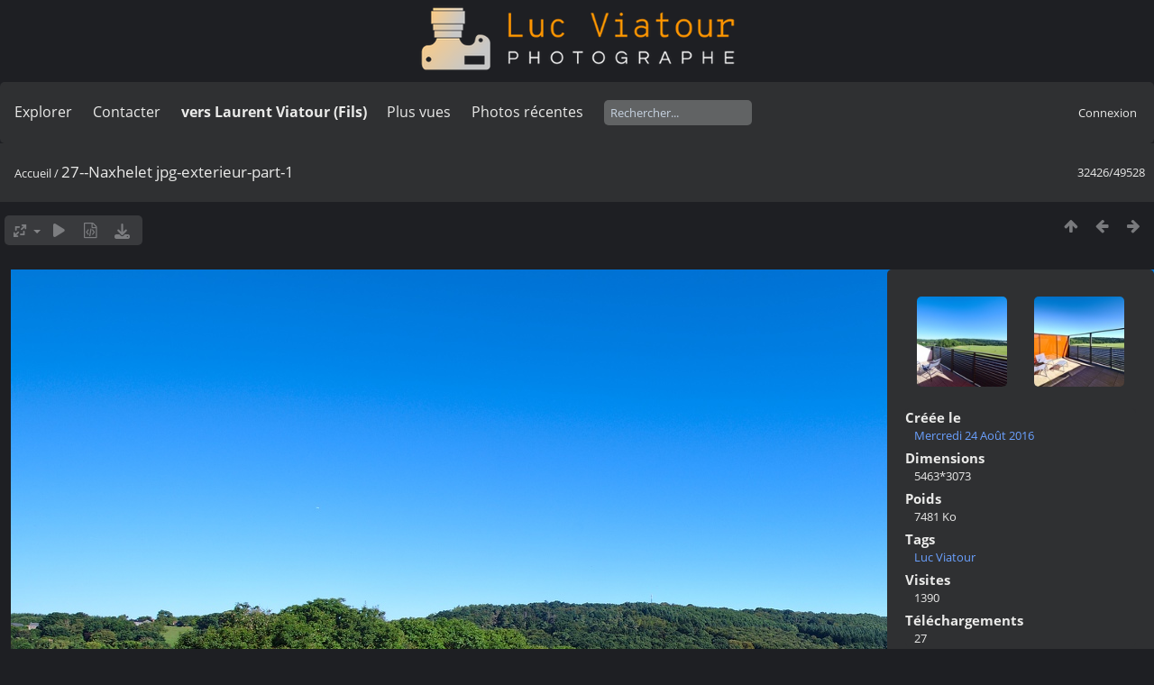

--- FILE ---
content_type: text/html; charset=utf-8
request_url: https://lucnix.be/picture.php?/31293/categories
body_size: 5065
content:
<!DOCTYPE html>
<html lang=fr dir=ltr>
<head>
<title>27--Naxhelet jpg-exterieur-part-1</title>
<link rel="shortcut icon" type="image/x-icon" href="./local/favicon.ico">
<link rel="stylesheet" type="text/css" href="themes/modus/css/open-sans/open-sans.css"> <link rel="stylesheet" type="text/css" href="_data/combined/lt5vud.css">   <link rel=canonical href="picture.php?/31293">
<meta name=viewport content="width=device-width,initial-scale=1">
<script>if(document.documentElement.offsetWidth>1270)document.documentElement.className='wide'</script>

<meta name="generator" content="Piwigo (aka PWG), see piwigo.org">

<meta name="keywords" content="Luc Viatour">
<meta name="description" content="27--Naxhelet jpg-exterieur-part-1 - 27--Naxhelet_jpg-exterieur-part-1.jpg">


<style type="text/css">
#theHeader div.banner { background:transparent url('./local/banners/20210127-6011925742eae.png') center center no-repeat; height:91px; line-height:79px; font-size:2.5em; color:#fff; text-shadow:0 0 5px #000; text-align:center; }</style>
</head>

<body id=thePicturePage class="section-categories image-31293  modus-withPageBanner" data-infos='{"section":"categories","image_id":"31293"}'>
<div id="theHeader"><a href="/"><div class="banner">&nbsp;</div></a></div>


<aside id=menubar>
		<dl id=mbSpecials>
<dt><a>Explorer</a></dt>
<dd>
	<ul><li><a href="index.php?/recent_pics" title="afficher les photos les plus récentes">Photos récentes</a></li><li><a href="index.php?/recent_cats" title="afficher les albums récemment mis à jour ou créés">Albums récents</a></li><li><a href="index.php?/most_visited" title="afficher les photos les plus vues">Plus vues</a></li><li><a href="index.php?/created-monthly-calendar" title="affichage année par année, mois par mois, jour par jour" rel="nofollow">Calendrier</a></li></ul>
</dd>

	</dl>
		<dl id=mbContact>
<dt><a href="https://lucnix.be/index.php?/contact/" title="Contacter">Contacter</a></dt><dd></dd>	</dl>
		<dl id=mbAMM_links>
<!-- links menu bar -->
  <dt>vers Laurent Viatour (Fils)</dt>
<dd>
  <ul  class="amm-MenuBar-links-icons">
      <li>
        <img src='plugins/AMenuManager/links_pictures/internet.png' style="position:relative;top:3px;"/>        <a href="https://LVphoto.be"
           target = '_blank' >Laurent (fils)</a>
      </li>
  </ul>
</dd>
	</dl>
	<dl id="mbMostVisited"><dt><a href="index.php?/most_visited" title="afficher les photos les plus vues">Plus vues</a></dt></dl>
<dl><dt><a href="index.php?/recent_pics" title="afficher les photos les plus récentes">Photos récentes</a></dt></dl>
<dl style="float:none">
	<form style="margin:0;display:inline" action="qsearch.php" method=get id=quicksearch onsubmit="return this.q.value!='';">
		<input type="text" name=q id=qsearchInput placeholder="Rechercher..." >
	</form>
</dl>
<dl style="float:right;margin-top:3px">
	<dt style="font-size:100%;font-weight:normal;padding-left:15px"><a href="identification.php" rel=nofollow>Connexion</a></dt>
	<dd style="right:0">
		<ul>
		<li><a href="identification.php" rel="nofollow">Connexion</a></li>
		<li><a href="password.php" title="Mot de passe oublié ?" rel="nofollow">Mot de passe oublié ?</a></li>
		</ul>
<form method=post action="identification.php" id=quickconnect><fieldset><legend>Connexion rapide</legend><p><label for=userX>Nom d'utilisateur</label><br><input type=text name=username id=userX value="" style="width:99%"></p><p><label for=passX>Mot de passe</label><br><input type=password name=password id=passX style="width:99%"></p><p><label>Connexion auto&nbsp;<input type=checkbox name=remember_me value=1></label></p><p><input type=hidden name=redirect value="%2Fpicture.php%3F%2F31293%2Fcategories"><input type=submit name=login value="Valider"></p></fieldset></form>
	</dd>
</dl>

</aside>
<a id="menuSwitcher" class="pwg-button" title="Menu"><span class="pwg-icon pwg-icon-menu"></span></a>

<div id="content" class="contentWithMenu">



<div class=titrePage id=imageHeaderBar><div class="imageNumber">32426/49528</div>
	<div class="browsePath">
		<a href="/">Accueil</a><span class="browsePathSeparator"> / </span><h2>27--Naxhelet jpg-exterieur-part-1</h2>
	</div>
</div>

<div id="imageToolBar">

<div class="navigationButtons">
<a href="index.php?/categories/flat/start-31968" title="Miniatures" class="pwg-state-default pwg-button"><span class="pwg-icon pwg-icon-arrow-n"></span><span class="pwg-button-text">Miniatures</span></a><a href="picture.php?/31295/categories" title="Précédente : 28--Naxhelet jpg-exterieur-part-1" class="pwg-state-default pwg-button"><span class="pwg-icon pwg-icon-arrow-w"></span><span class="pwg-button-text">Précédente</span></a><a href="picture.php?/31291/categories" title="Suivante : 26--Naxhelet jpg-exterieur-part-1" class="pwg-state-default pwg-button pwg-button-icon-right"><span class="pwg-icon pwg-icon-arrow-e"></span><span class="pwg-button-text">Suivante</span></a></div>

<div class=actionButtonsWrapper><a id=imageActionsSwitch class=pwg-button><span class="pwg-icon pwg-icon-ellipsis"></span></a><div class="actionButtons">
<a id="derivativeSwitchLink" title="Tailles de photo" class="pwg-state-default pwg-button" rel="nofollow"><span class="pwg-icon pwg-icon-sizes"></span><span class="pwg-button-text">Tailles de photo</span></a><div id="derivativeSwitchBox" class="switchBox"><div class="switchBoxTitle">Tailles de photo</div><span id="aSizeChecked">&#x2714; </span> <a id="aSize" href="picture.php?/31293/categories" title="" data-checked="yes">Automatique</a><br><br><span class="switchCheck" id="derivativeCheckedsmall" style="visibility:hidden">&#x2714; </span><a href="javascript:changeImgSrc('_data/i/upload/2017/06/01/20170601183357-6e99a0d9-sm.jpg','small','small')">S - petit<span class="derivativeSizeDetails"> (1151 x 648)</span></a><br><span class="switchCheck" id="derivativeCheckedmedium">&#x2714; </span><a href="javascript:changeImgSrc('_data/i/upload/2017/06/01/20170601183357-6e99a0d9-me.jpg','medium','medium')">M - moyen<span class="derivativeSizeDetails"> (1920 x 1080)</span></a><br><span class="switchCheck" id="derivativeCheckedlarge" style="visibility:hidden">&#x2714; </span><a href="javascript:changeImgSrc('i.php?/upload/2017/06/01/20170601183357-6e99a0d9-la.jpg','large','large')">L - grand<span class="derivativeSizeDetails"> (2592 x 1458)</span></a><br><span class="switchCheck" id="derivativeCheckedxlarge" style="visibility:hidden">&#x2714; </span><a href="javascript:changeImgSrc('i.php?/upload/2017/06/01/20170601183357-6e99a0d9-xl.jpg','xlarge','xlarge')">XL - très grand<span class="derivativeSizeDetails"> (3224 x 1813)</span></a><br><span class="switchCheck" id="derivativeCheckedxxlarge" style="visibility:hidden">&#x2714; </span><a href="javascript:changeImgSrc('i.php?/upload/2017/06/01/20170601183357-6e99a0d9-xx.jpg','xxlarge','xxlarge')">XXL - énorme<span class="derivativeSizeDetails"> (4825 x 2714)</span></a><br><a href="javascript:phpWGOpenWindow('./upload/2017/06/01/20170601183357-6e99a0d9.jpg','xxx','scrollbars=yes,toolbar=no,status=no,resizable=yes')" rel="nofollow">Original</a></div>
<a href="picture.php?/31293/categories&amp;slideshow=" title="diaporama" class="pwg-state-default pwg-button" rel="nofollow"><span class="pwg-icon pwg-icon-slideshow"></span><span class="pwg-button-text">diaporama</span></a><a href="picture.php?/31293/categories&amp;metadata" title="Montrer les méta-données du fichier" class="pwg-state-default pwg-button" rel="nofollow"><span class="pwg-icon pwg-icon-camera-info"></span><span class="pwg-button-text">Montrer les méta-données du fichier</span></a><a id="downloadSwitchLink" href="action.php?id=31293&amp;part=e&amp;download" title="Télécharger ce fichier" class="pwg-state-default pwg-button" rel="nofollow"><span class="pwg-icon pwg-icon-save"></span><span class="pwg-button-text">Télécharger</span></a> </div></div>
</div>
<div id="theImageAndInfos">
<div id="theImage">

    <img class="file-ext-jpg path-ext-jpg" src="_data/i/upload/2017/06/01/20170601183357-6e99a0d9-me.jpg"width="1920" height="1080" alt="27--Naxhelet_jpg-exterieur-part-1.jpg" id="theMainImage" usemap="#mapmedium" title="27--Naxhelet jpg-exterieur-part-1 - 27--Naxhelet_jpg-exterieur-part-1.jpg">


<map name="mapsmall"><area shape=rect coords="0,0,287,648" href="picture.php?/31295/categories" title="Précédente : 28--Naxhelet jpg-exterieur-part-1" alt="28--Naxhelet jpg-exterieur-part-1"><area shape=rect coords="287,0,858,162" href="index.php?/categories/flat/start-31968" title="Miniatures" alt="Miniatures"><area shape=rect coords="865,0,1151,648" href="picture.php?/31291/categories" title="Suivante : 26--Naxhelet jpg-exterieur-part-1" alt="26--Naxhelet jpg-exterieur-part-1"></map><map name="mapmedium"><area shape=rect coords="0,0,480,1080" href="picture.php?/31295/categories" title="Précédente : 28--Naxhelet jpg-exterieur-part-1" alt="28--Naxhelet jpg-exterieur-part-1"><area shape=rect coords="480,0,1432,270" href="index.php?/categories/flat/start-31968" title="Miniatures" alt="Miniatures"><area shape=rect coords="1443,0,1920,1080" href="picture.php?/31291/categories" title="Suivante : 26--Naxhelet jpg-exterieur-part-1" alt="26--Naxhelet jpg-exterieur-part-1"></map><map name="maplarge"><area shape=rect coords="0,0,648,1458" href="picture.php?/31295/categories" title="Précédente : 28--Naxhelet jpg-exterieur-part-1" alt="28--Naxhelet jpg-exterieur-part-1"><area shape=rect coords="648,0,1934,364" href="index.php?/categories/flat/start-31968" title="Miniatures" alt="Miniatures"><area shape=rect coords="1948,0,2592,1458" href="picture.php?/31291/categories" title="Suivante : 26--Naxhelet jpg-exterieur-part-1" alt="26--Naxhelet jpg-exterieur-part-1"></map><map name="mapxlarge"><area shape=rect coords="0,0,806,1813" href="picture.php?/31295/categories" title="Précédente : 28--Naxhelet jpg-exterieur-part-1" alt="28--Naxhelet jpg-exterieur-part-1"><area shape=rect coords="806,0,2405,453" href="index.php?/categories/flat/start-31968" title="Miniatures" alt="Miniatures"><area shape=rect coords="2424,0,3224,1813" href="picture.php?/31291/categories" title="Suivante : 26--Naxhelet jpg-exterieur-part-1" alt="26--Naxhelet jpg-exterieur-part-1"></map><map name="mapxxlarge"><area shape=rect coords="0,0,1206,2714" href="picture.php?/31295/categories" title="Précédente : 28--Naxhelet jpg-exterieur-part-1" alt="28--Naxhelet jpg-exterieur-part-1"><area shape=rect coords="1206,0,3600,678" href="index.php?/categories/flat/start-31968" title="Miniatures" alt="Miniatures"><area shape=rect coords="3627,0,4825,2714" href="picture.php?/31291/categories" title="Suivante : 26--Naxhelet jpg-exterieur-part-1" alt="26--Naxhelet jpg-exterieur-part-1"></map>


</div><div id="infoSwitcher"></div><div id="imageInfos">
	<div class="navThumbs">
			<a class="navThumb" id="linkPrev" href="picture.php?/31295/categories" title="Précédente : 28--Naxhelet jpg-exterieur-part-1" rel="prev">
				<span class="thumbHover prevThumbHover"></span>
        <img class="" src="_data/i/upload/2017/06/01/20170601183357-77c0da78-sq.jpg" alt="28--Naxhelet jpg-exterieur-part-1">
			</a>
			<a class="navThumb" id="linkNext" href="picture.php?/31291/categories" title="Suivante : 26--Naxhelet jpg-exterieur-part-1" rel="next">
				<span class="thumbHover nextThumbHover"></span>
				<img class="" src="_data/i/upload/2017/06/01/20170601183357-dafb0cfd-sq.jpg" alt="26--Naxhelet jpg-exterieur-part-1">
			</a>
	</div>

<dl id="standard" class="imageInfoTable">
<div id="datecreate" class="imageInfo"><dt>Créée le</dt><dd><a href="index.php?/created-monthly-list-2016-08-24" rel="nofollow">Mercredi 24 Août 2016</a></dd></div><div id="Dimensions" class="imageInfo"><dt>Dimensions</dt><dd>5463*3073</dd></div><div id="Filesize" class="imageInfo"><dt>Poids</dt><dd>7481 Ko</dd></div><div id="Tags" class="imageInfo"><dt>Tags</dt><dd><a href="index.php?/tags/1-luc_viatour">Luc Viatour</a></dd></div><div id="Visits" class="imageInfo"><dt>Visites</dt><dd>1390</dd></div><div id="DownloadCounter" class="imageInfo"><dt>Téléchargements</dt><dd>27</dd></div>

</dl>

</div>
</div>


</div>
<div id="copyright">
	Propulsé par	<a href="https://fr.piwigo.org">Piwigo</a>
	
	- <a href="https://lucnix.be/index.php?/contact/">Contacter le webmestre</a>
<script type="text/javascript" src="themes/default/js/jquery.min.js?v16.2.0"></script>
<script type="text/javascript">//<![CDATA[

jQuery().ready(function() {
  if (jQuery("#theImage").size() > 0) {
    function save_available_size() {
      var width = jQuery("#theImage").width()
      width -= 12;

      if (jQuery("#theMainImage").size() > 0) {
        var imageMarginWidth = jQuery("#theMainImage").outerWidth(true)-jQuery("#theMainImage").width();
        width -= imageMarginWidth;
      }

      var docHeight = "innerHeight" in window ? window.innerHeight : document.documentElement.offsetHeight;
      var offset = jQuery("#theImage").offset();
      var height = docHeight - Math.ceil(offset.top);
      height -= 40;

      document.cookie= 'available_size='+width+'x'+height+';path=/';
    }

    save_available_size();
    jQuery(window).resize(function() {
      save_available_size();
    });

    jQuery("#aSize").click(function() {
      var is_automatic_size;

      if (jQuery(this).data("checked") == "yes") {
        is_automatic_size = "no";
        jQuery("#aSizeChecked").css("visibility", "hidden");
      }
      else {
        is_automatic_size = "yes";
        jQuery("#aSizeChecked").css("visibility", "visible");
      }

      jQuery(this).data("checked", is_automatic_size);
      document.cookie= 'is_automatic_size='+is_automatic_size+';path=/';
    });
  }
});
var RVAC={root:"plugins/rv_autocomplete/"};
$("#qsearchInput").one("focus", function() {
var s;
s=document.createElement("script");s.type="text/javascript";s.async=true;s.src="_data/combined/acds-16-rbcnfg.js";document.body.appendChild(s);
s=document.createElement("script");s.type="text/javascript";s.async=true;s.src="plugins/rv_autocomplete/res/suggest-core.js";document.body.appendChild(s);
s="plugins/rv_autocomplete/res/dark-hive/custom.css";
if (document.createStyleSheet) document.createStyleSheet(s); else $("head").append($("<link rel='stylesheet' href='"+s+"' type='text/css'>"));
});
var h = jQuery("#theHeader div.banner").css("height");
		var d = jQuery("#menuSwitcher").css("padding-top");

		jQuery(document).ready(function(){
			if( jQuery('#theHeader div.banner').is(':visible') && jQuery("body").css("display") == "flex"){
				jQuery("#menuSwitcher").css("padding-top",parseInt(h)+parseInt(d));
			};
		});
document.onkeydown = function(e){e=e||window.event;if (e.altKey) return true;var target=e.target||e.srcElement;if (target && target.type) return true;	var keyCode=e.keyCode||e.which, docElem=document.documentElement, url;switch(keyCode){case 63235: case 39: if (e.ctrlKey || docElem.scrollLeft==docElem.scrollWidth-docElem.clientWidth)url="picture.php?/31291/categories"; break;case 63234: case 37: if (e.ctrlKey || docElem.scrollLeft==0)url="picture.php?/31295/categories"; break;case 36: if (e.ctrlKey)url="picture.php?/292622/categories"; break;case 35: if (e.ctrlKey)url="picture.php?/292701/categories"; break;case 38: if (e.ctrlKey)url="index.php?/categories/flat/start-31968"; break;}if (url) {window.location=url.replace("&amp;","&"); return false;}return true;}
function changeImgSrc(url,typeSave,typeMap)
{
	var theImg = document.getElementById("theMainImage");
	if (theImg)
	{
		theImg.removeAttribute("width");theImg.removeAttribute("height");
		theImg.src = url;
		theImg.useMap = "#map"+typeMap;
	}
	jQuery('#derivativeSwitchBox .switchCheck').css('visibility','hidden');
	jQuery('#derivativeChecked'+typeMap).css('visibility','visible');
	document.cookie = 'picture_deriv='+typeSave+';path=/';
}
(window.SwitchBox=window.SwitchBox||[]).push("#derivativeSwitchLink", "#derivativeSwitchBox");
//]]></script>
<script type="text/javascript">
(function() {
var s,after = document.getElementsByTagName('script')[document.getElementsByTagName('script').length-1];
s=document.createElement('script'); s.type='text/javascript'; s.async=true; s.src='_data/combined/9f2q72.js';
after = after.parentNode.insertBefore(s, after);
})();
</script>
<span id="persofooter">
<p style="text-align: center;">
	&nbsp;</p>
<p style="text-align: center;">
	<strong style="color: rgb(169, 169, 169); font-size: 14px;">Bureau&nbsp; av. Henry Dunant 4 bte 47 1140 Bruxelles</strong></p>
<p style="text-align: center;">
	<strong style="color: rgb(255, 255, 255); font-size: 14px;">Phone:&nbsp;</strong><strong style="color: rgb(255, 165, 0); font-size: 14px;">0497 33 70 63</strong><strong style="color: rgb(255, 255, 255); font-size: 14px;">&nbsp;-&nbsp;</strong><strong style="color: rgb(169, 169, 169); font-size: 14px;">EMail:</strong><strong style="color: rgb(255, 255, 255); font-size: 14px;">&nbsp;<a href="mailto:l.viatour@gmail.com" rel="noopener noreferrer" target="_blank">l.viatour@gmail.com</a></strong></p>
<p style="text-align: center;">
	<strong style="color: rgb(169, 169, 169); font-size: 14px;">N&deg; de&nbsp;TVA:</strong><strong style="color: rgb(255, 255, 255); font-size: 14px;">&nbsp;</strong><strong style="color: rgb(255, 165, 0); font-size: 14px;">BE 0846 131 592</strong></p>
<h1 style="text-align: center;">
	<a href="https://Lucnix.be" rel="noopener noreferrer" target="_blank"><img src="https://lucnix.be/upload/2017/06/06/20170606072832-f37f6346.jpg" /></a></h1>
<p style="text-align: center;">
	<strong style="font-size: 12px;">&cent; Luc Viatour 1980-2026</strong></p>

</span>
</div></body>
</html>